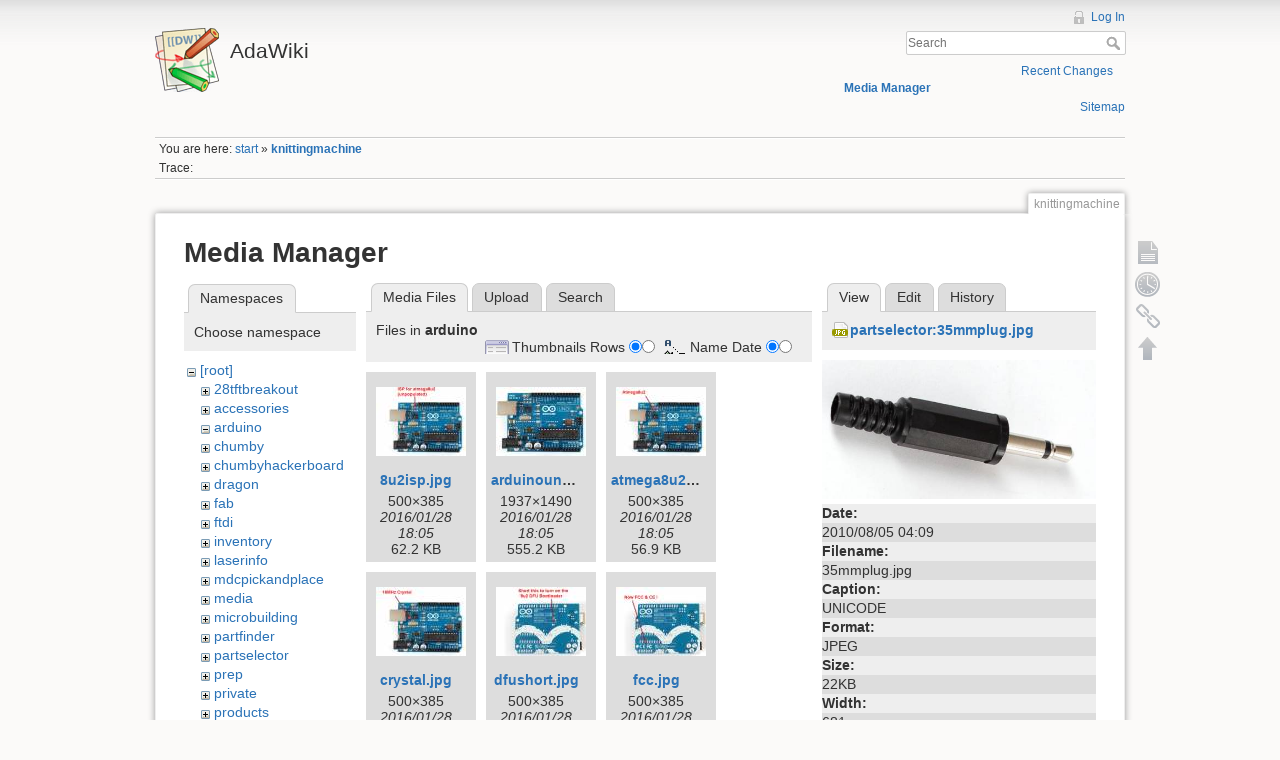

--- FILE ---
content_type: text/html; charset=utf-8
request_url: http://wiki.ladyada.net/knittingmachine?ns=arduino&tab_files=files&do=media&tab_details=view&image=partselector%3A35mmplug.jpg
body_size: 24696
content:
<!DOCTYPE html>
<html lang="en" dir="ltr" class="no-js">
<head>
    <meta charset="utf-8" />
    <title>knittingmachine [AdaWiki]</title>
    <script>(function(H){H.className=H.className.replace(/\bno-js\b/,'js')})(document.documentElement)</script>
    <meta name="generator" content="DokuWiki"/>
<meta name="robots" content="noindex,nofollow"/>
<link rel="search" type="application/opensearchdescription+xml" href="/lib/exe/opensearch.php" title="AdaWiki"/>
<link rel="start" href="/"/>
<link rel="contents" href="/knittingmachine?do=index" title="Sitemap"/>
<link rel="alternate" type="application/rss+xml" title="Recent Changes" href="/feed.php"/>
<link rel="alternate" type="application/rss+xml" title="Current namespace" href="/feed.php?mode=list&amp;ns="/>
<link rel="alternate" type="text/html" title="Plain HTML" href="/_export/xhtml/knittingmachine"/>
<link rel="alternate" type="text/plain" title="Wiki Markup" href="/_export/raw/knittingmachine"/>
<link rel="stylesheet" type="text/css" href="/lib/exe/css.php?t=dokuwiki&amp;tseed=c503b46fe452c80cb097188d863f4b9e"/>
<!--[if gte IE 9]><!-->
<script type="text/javascript">/*<![CDATA[*/var NS='';var JSINFO = {"id":"knittingmachine","namespace":""};
/*!]]>*/</script>
<script type="text/javascript" charset="utf-8" src="/lib/exe/jquery.php?tseed=d41d8cd98f00b204e9800998ecf8427e"></script>
<script type="text/javascript" charset="utf-8" src="/lib/exe/js.php?t=dokuwiki&amp;tseed=c503b46fe452c80cb097188d863f4b9e"></script>
<script type="text/javascript" charset="utf-8" src="/lib/plugins/googlemap3/googlemap3.js"></script>
<script type="text/javascript" charset="utf-8">/*<![CDATA[*/
function loadScript() {
  var script = document.createElement("script");
  script.type = "text/javascript";
  script.src = "http://maps.google.com/maps/api/js?sensor=false&callback=init_googlemap3";
  document.body.appendChild(script);
}
var googlscriptloaded = 0;

/*!]]>*/</script>
<!--<![endif]-->
    <meta name="viewport" content="width=device-width,initial-scale=1" />
    <link rel="shortcut icon" href="/lib/tpl/dokuwiki/images/favicon.ico" />
<link rel="apple-touch-icon" href="/lib/tpl/dokuwiki/images/apple-touch-icon.png" />
    </head>

<body>
    <!--[if lte IE 8 ]><div id="IE8"><![endif]-->
    <div id="dokuwiki__site"><div id="dokuwiki__top" class="site dokuwiki mode_media tpl_dokuwiki     ">

        
<!-- ********** HEADER ********** -->
<div id="dokuwiki__header"><div class="pad group">

    
    <div class="headings group">
        <ul class="a11y skip">
            <li><a href="#dokuwiki__content">skip to content</a></li>
        </ul>

        <h1><a href="/start"  accesskey="h" title="[H]"><img src="/lib/tpl/dokuwiki/images/logo.png" width="64" height="64" alt="" /> <span>AdaWiki</span></a></h1>
            </div>

    <div class="tools group">
        <!-- USER TOOLS -->
                    <div id="dokuwiki__usertools">
                <h3 class="a11y">User Tools</h3>
                <ul>
                    <li><a href="/knittingmachine?do=login&amp;sectok="  class="action login" rel="nofollow" title="Log In">Log In</a></li>                </ul>
            </div>
        
        <!-- SITE TOOLS -->
        <div id="dokuwiki__sitetools">
            <h3 class="a11y">Site Tools</h3>
            <form action="/start" accept-charset="utf-8" class="search" id="dw__search" method="get" role="search"><div class="no"><input type="hidden" name="do" value="search" /><input type="text" placeholder="Search" id="qsearch__in" accesskey="f" name="id" class="edit" title="[F]" /><button type="submit" title="Search">Search</button><div id="qsearch__out" class="ajax_qsearch JSpopup"></div></div></form>            <div class="mobileTools">
                <form action="/doku.php" method="get" accept-charset="utf-8"><div class="no"><input type="hidden" name="id" value="knittingmachine" /><select name="do" class="edit quickselect" title="Tools"><option value="">Tools</option><optgroup label="Page Tools"><option value="">Show page</option><option value="revisions">Old revisions</option><option value="backlink">Backlinks</option></optgroup><optgroup label="Site Tools"><option value="recent">Recent Changes</option><option value="media">Media Manager</option><option value="index">Sitemap</option></optgroup><optgroup label="User Tools"><option value="login">Log In</option></optgroup></select><button type="submit">&gt;</button></div></form>            </div>
            <ul>
                <li><a href="/knittingmachine?do=recent"  class="action recent" accesskey="r" rel="nofollow" title="Recent Changes [R]">Recent Changes</a></li><li><a href="/knittingmachine?do=media&amp;ns="  class="action media" rel="nofollow" title="Media Manager">Media Manager</a></li><li><a href="/knittingmachine?do=index"  class="action index" accesskey="x" rel="nofollow" title="Sitemap [X]">Sitemap</a></li>            </ul>
        </div>

    </div>

    <!-- BREADCRUMBS -->
            <div class="breadcrumbs">
                            <div class="youarehere"><span class="bchead">You are here: </span><span class="home"><bdi><a href="/start" class="wikilink1" title="start">start</a></bdi></span> » <bdi><span class="curid"><a href="/knittingmachine" class="wikilink1" title="knittingmachine">knittingmachine</a></span></bdi></div>
                                        <div class="trace"><span class="bchead">Trace:</span></div>
                    </div>
    


    <hr class="a11y" />
</div></div><!-- /header -->

        <div class="wrapper group">

            
            <!-- ********** CONTENT ********** -->
            <div id="dokuwiki__content"><div class="pad group">
                
                <div class="pageId"><span>knittingmachine</span></div>

                <div class="page group">
                                                            <!-- wikipage start -->
                    <div id="mediamanager__page">
<h1>Media Manager</h1>
<div class="panel namespaces">
<h2>Namespaces</h2>
<div class="panelHeader">Choose namespace</div>
<div class="panelContent" id="media__tree">

<ul class="idx">
<li class="media level0 open"><img src="/lib/images/minus.gif" alt="−" /><div class="li"><a href="/knittingmachine?ns=&amp;tab_files=files&amp;do=media&amp;tab_details=view&amp;image=partselector%3A35mmplug.jpg" class="idx_dir">[root]</a></div>
<ul class="idx">
<li class="media level1 closed"><img src="/lib/images/plus.gif" alt="+" /><div class="li"><a href="/knittingmachine?ns=28tftbreakout&amp;tab_files=files&amp;do=media&amp;tab_details=view&amp;image=partselector%3A35mmplug.jpg" class="idx_dir">28tftbreakout</a></div></li>
<li class="media level1 closed"><img src="/lib/images/plus.gif" alt="+" /><div class="li"><a href="/knittingmachine?ns=accessories&amp;tab_files=files&amp;do=media&amp;tab_details=view&amp;image=partselector%3A35mmplug.jpg" class="idx_dir">accessories</a></div></li>
<li class="media level1 open"><img src="/lib/images/minus.gif" alt="−" /><div class="li"><a href="/knittingmachine?ns=arduino&amp;tab_files=files&amp;do=media&amp;tab_details=view&amp;image=partselector%3A35mmplug.jpg" class="idx_dir">arduino</a></div></li>
<li class="media level1 closed"><img src="/lib/images/plus.gif" alt="+" /><div class="li"><a href="/knittingmachine?ns=chumby&amp;tab_files=files&amp;do=media&amp;tab_details=view&amp;image=partselector%3A35mmplug.jpg" class="idx_dir">chumby</a></div></li>
<li class="media level1 closed"><img src="/lib/images/plus.gif" alt="+" /><div class="li"><a href="/knittingmachine?ns=chumbyhackerboard&amp;tab_files=files&amp;do=media&amp;tab_details=view&amp;image=partselector%3A35mmplug.jpg" class="idx_dir">chumbyhackerboard</a></div></li>
<li class="media level1 closed"><img src="/lib/images/plus.gif" alt="+" /><div class="li"><a href="/knittingmachine?ns=dragon&amp;tab_files=files&amp;do=media&amp;tab_details=view&amp;image=partselector%3A35mmplug.jpg" class="idx_dir">dragon</a></div></li>
<li class="media level1 closed"><img src="/lib/images/plus.gif" alt="+" /><div class="li"><a href="/knittingmachine?ns=fab&amp;tab_files=files&amp;do=media&amp;tab_details=view&amp;image=partselector%3A35mmplug.jpg" class="idx_dir">fab</a></div></li>
<li class="media level1 closed"><img src="/lib/images/plus.gif" alt="+" /><div class="li"><a href="/knittingmachine?ns=ftdi&amp;tab_files=files&amp;do=media&amp;tab_details=view&amp;image=partselector%3A35mmplug.jpg" class="idx_dir">ftdi</a></div></li>
<li class="media level1 closed"><img src="/lib/images/plus.gif" alt="+" /><div class="li"><a href="/knittingmachine?ns=inventory&amp;tab_files=files&amp;do=media&amp;tab_details=view&amp;image=partselector%3A35mmplug.jpg" class="idx_dir">inventory</a></div></li>
<li class="media level1 closed"><img src="/lib/images/plus.gif" alt="+" /><div class="li"><a href="/knittingmachine?ns=laserinfo&amp;tab_files=files&amp;do=media&amp;tab_details=view&amp;image=partselector%3A35mmplug.jpg" class="idx_dir">laserinfo</a></div></li>
<li class="media level1 closed"><img src="/lib/images/plus.gif" alt="+" /><div class="li"><a href="/knittingmachine?ns=mdcpickandplace&amp;tab_files=files&amp;do=media&amp;tab_details=view&amp;image=partselector%3A35mmplug.jpg" class="idx_dir">mdcpickandplace</a></div></li>
<li class="media level1 closed"><img src="/lib/images/plus.gif" alt="+" /><div class="li"><a href="/knittingmachine?ns=media&amp;tab_files=files&amp;do=media&amp;tab_details=view&amp;image=partselector%3A35mmplug.jpg" class="idx_dir">media</a></div></li>
<li class="media level1 closed"><img src="/lib/images/plus.gif" alt="+" /><div class="li"><a href="/knittingmachine?ns=microbuilding&amp;tab_files=files&amp;do=media&amp;tab_details=view&amp;image=partselector%3A35mmplug.jpg" class="idx_dir">microbuilding</a></div></li>
<li class="media level1 closed"><img src="/lib/images/plus.gif" alt="+" /><div class="li"><a href="/knittingmachine?ns=partfinder&amp;tab_files=files&amp;do=media&amp;tab_details=view&amp;image=partselector%3A35mmplug.jpg" class="idx_dir">partfinder</a></div></li>
<li class="media level1 closed"><img src="/lib/images/plus.gif" alt="+" /><div class="li"><a href="/knittingmachine?ns=partselector&amp;tab_files=files&amp;do=media&amp;tab_details=view&amp;image=partselector%3A35mmplug.jpg" class="idx_dir">partselector</a></div></li>
<li class="media level1 closed"><img src="/lib/images/plus.gif" alt="+" /><div class="li"><a href="/knittingmachine?ns=prep&amp;tab_files=files&amp;do=media&amp;tab_details=view&amp;image=partselector%3A35mmplug.jpg" class="idx_dir">prep</a></div></li>
<li class="media level1 closed"><img src="/lib/images/plus.gif" alt="+" /><div class="li"><a href="/knittingmachine?ns=private&amp;tab_files=files&amp;do=media&amp;tab_details=view&amp;image=partselector%3A35mmplug.jpg" class="idx_dir">private</a></div></li>
<li class="media level1 closed"><img src="/lib/images/plus.gif" alt="+" /><div class="li"><a href="/knittingmachine?ns=products&amp;tab_files=files&amp;do=media&amp;tab_details=view&amp;image=partselector%3A35mmplug.jpg" class="idx_dir">products</a></div></li>
<li class="media level1 closed"><img src="/lib/images/plus.gif" alt="+" /><div class="li"><a href="/knittingmachine?ns=tempcontroller&amp;tab_files=files&amp;do=media&amp;tab_details=view&amp;image=partselector%3A35mmplug.jpg" class="idx_dir">tempcontroller</a></div></li>
<li class="media level1 closed"><img src="/lib/images/plus.gif" alt="+" /><div class="li"><a href="/knittingmachine?ns=todo&amp;tab_files=files&amp;do=media&amp;tab_details=view&amp;image=partselector%3A35mmplug.jpg" class="idx_dir">todo</a></div></li>
<li class="media level1 closed"><img src="/lib/images/plus.gif" alt="+" /><div class="li"><a href="/knittingmachine?ns=tutorials&amp;tab_files=files&amp;do=media&amp;tab_details=view&amp;image=partselector%3A35mmplug.jpg" class="idx_dir">tutorials</a></div></li>
<li class="media level1 closed"><img src="/lib/images/plus.gif" alt="+" /><div class="li"><a href="/knittingmachine?ns=wavebubble&amp;tab_files=files&amp;do=media&amp;tab_details=view&amp;image=partselector%3A35mmplug.jpg" class="idx_dir">wavebubble</a></div></li>
<li class="media level1 closed"><img src="/lib/images/plus.gif" alt="+" /><div class="li"><a href="/knittingmachine?ns=website&amp;tab_files=files&amp;do=media&amp;tab_details=view&amp;image=partselector%3A35mmplug.jpg" class="idx_dir">website</a></div></li>
<li class="media level1 closed"><img src="/lib/images/plus.gif" alt="+" /><div class="li"><a href="/knittingmachine?ns=wiki&amp;tab_files=files&amp;do=media&amp;tab_details=view&amp;image=partselector%3A35mmplug.jpg" class="idx_dir">wiki</a></div></li>
<li class="media level1 closed"><img src="/lib/images/plus.gif" alt="+" /><div class="li"><a href="/knittingmachine?ns=x0x&amp;tab_files=files&amp;do=media&amp;tab_details=view&amp;image=partselector%3A35mmplug.jpg" class="idx_dir">x0x</a></div></li>
<li class="media level1 closed"><img src="/lib/images/plus.gif" alt="+" /><div class="li"><a href="/knittingmachine?ns=zencartmods&amp;tab_files=files&amp;do=media&amp;tab_details=view&amp;image=partselector%3A35mmplug.jpg" class="idx_dir">zencartmods</a></div></li>
</ul></li>
</ul>
</div>
</div>
<div class="panel filelist">
<h2 class="a11y">Media Files</h2>
<ul class="tabs">
<li><strong>Media Files</strong></li>
<li><a href="/knittingmachine?tab_files=upload&amp;do=media&amp;tab_details=view&amp;image=partselector%3A35mmplug.jpg&amp;ns=arduino">Upload</a></li>
<li><a href="/knittingmachine?tab_files=search&amp;do=media&amp;tab_details=view&amp;image=partselector%3A35mmplug.jpg&amp;ns=arduino">Search</a></li>
</ul>
<div class="panelHeader">
<h3>Files in <strong>arduino</strong></h3>
<form class="options" method="get" action="/knittingmachine" accept-charset="utf-8"><div class="no">
<input type="hidden" name="do" value="media" /><input type="hidden" name="tab_files" value="files" /><input type="hidden" name="tab_details" value="view" /><input type="hidden" name="image" value="partselector:35mmplug.jpg" /><input type="hidden" name="ns" value="arduino" /><ul>
<li class="listType"><label class="thumbs" for="listType__thumbs"><input type="radio" id="listType__thumbs" name="list_dwmedia" value="thumbs" checked="checked" /> <span>Thumbnails</span></label>
<label class="rows" for="listType__rows"><input type="radio" id="listType__rows" name="list_dwmedia" value="rows" /> <span>Rows</span></label>
</li>
<li class="sortBy"><label class="name" for="sortBy__name"><input type="radio" id="sortBy__name" name="sort_dwmedia" value="name" checked="checked" /> <span>Name</span></label>
<label class="date" for="sortBy__date"><input type="radio" id="sortBy__date" name="sort_dwmedia" value="date" /> <span>Date</span></label>
</li>
<li><button type="submit">Apply</button>
</li>
</ul>
</div></form>
</div>
<div class="panelContent">
<ul class="thumbs"><li><dl title="arduino:8u2isp.jpg">
<dt><a id="l_:arduino:8u2isp.jpg" class="image thumb" href="/knittingmachine?image=arduino%3A8u2isp.jpg&amp;ns=arduino&amp;tab_details=view&amp;do=media&amp;tab_files=files"><img src="/_media/arduino/8u2isp.jpg?w=90&amp;h=69&amp;t=1454004349&amp;tok=b00b07" alt="arduino:8u2isp.jpg" /></a></dt>
<dd class="name"><a href="/knittingmachine?image=arduino%3A8u2isp.jpg&amp;ns=arduino&amp;tab_details=view&amp;do=media&amp;tab_files=files" id="h_:arduino:8u2isp.jpg">8u2isp.jpg</a></dd>
<dd class="size">500&#215;385</dd>
<dd class="date">2016/01/28 18:05</dd>
<dd class="filesize">62.2 KB</dd>
</dl></li>
<li><dl title="arduino:arduinounotop.jpg">
<dt><a id="l_:arduino:arduinounotop.jpg" class="image thumb" href="/knittingmachine?image=arduino%3Aarduinounotop.jpg&amp;ns=arduino&amp;tab_details=view&amp;do=media&amp;tab_files=files"><img src="/_media/arduino/arduinounotop.jpg?w=90&amp;h=69&amp;t=1454004349&amp;tok=e3ecbf" alt="arduino:arduinounotop.jpg" /></a></dt>
<dd class="name"><a href="/knittingmachine?image=arduino%3Aarduinounotop.jpg&amp;ns=arduino&amp;tab_details=view&amp;do=media&amp;tab_files=files" id="h_:arduino:arduinounotop.jpg">arduinounotop.jpg</a></dd>
<dd class="size">1937&#215;1490</dd>
<dd class="date">2016/01/28 18:05</dd>
<dd class="filesize">555.2 KB</dd>
</dl></li>
<li><dl title="arduino:atmega8u2.jpg">
<dt><a id="l_:arduino:atmega8u2.jpg" class="image thumb" href="/knittingmachine?image=arduino%3Aatmega8u2.jpg&amp;ns=arduino&amp;tab_details=view&amp;do=media&amp;tab_files=files"><img src="/_media/arduino/atmega8u2.jpg?w=90&amp;h=69&amp;t=1454004349&amp;tok=449e03" alt="arduino:atmega8u2.jpg" /></a></dt>
<dd class="name"><a href="/knittingmachine?image=arduino%3Aatmega8u2.jpg&amp;ns=arduino&amp;tab_details=view&amp;do=media&amp;tab_files=files" id="h_:arduino:atmega8u2.jpg">atmega8u2.jpg</a></dd>
<dd class="size">500&#215;385</dd>
<dd class="date">2016/01/28 18:05</dd>
<dd class="filesize">56.9 KB</dd>
</dl></li>
<li><dl title="arduino:crystal.jpg">
<dt><a id="l_:arduino:crystal.jpg" class="image thumb" href="/knittingmachine?image=arduino%3Acrystal.jpg&amp;ns=arduino&amp;tab_details=view&amp;do=media&amp;tab_files=files"><img src="/_media/arduino/crystal.jpg?w=90&amp;h=69&amp;t=1454004349&amp;tok=16455f" alt="arduino:crystal.jpg" /></a></dt>
<dd class="name"><a href="/knittingmachine?image=arduino%3Acrystal.jpg&amp;ns=arduino&amp;tab_details=view&amp;do=media&amp;tab_files=files" id="h_:arduino:crystal.jpg">crystal.jpg</a></dd>
<dd class="size">500&#215;385</dd>
<dd class="date">2016/01/28 18:05</dd>
<dd class="filesize">57.9 KB</dd>
</dl></li>
<li><dl title="arduino:dfushort.jpg">
<dt><a id="l_:arduino:dfushort.jpg" class="image thumb" href="/knittingmachine?image=arduino%3Adfushort.jpg&amp;ns=arduino&amp;tab_details=view&amp;do=media&amp;tab_files=files"><img src="/_media/arduino/dfushort.jpg?w=90&amp;h=69&amp;t=1454004349&amp;tok=6455dc" alt="arduino:dfushort.jpg" /></a></dt>
<dd class="name"><a href="/knittingmachine?image=arduino%3Adfushort.jpg&amp;ns=arduino&amp;tab_details=view&amp;do=media&amp;tab_files=files" id="h_:arduino:dfushort.jpg">dfushort.jpg</a></dd>
<dd class="size">500&#215;385</dd>
<dd class="date">2016/01/28 18:05</dd>
<dd class="filesize">64 KB</dd>
</dl></li>
<li><dl title="arduino:fcc.jpg">
<dt><a id="l_:arduino:fcc.jpg" class="image thumb" href="/knittingmachine?image=arduino%3Afcc.jpg&amp;ns=arduino&amp;tab_details=view&amp;do=media&amp;tab_files=files"><img src="/_media/arduino/fcc.jpg?w=90&amp;h=69&amp;t=1454004349&amp;tok=c2ded4" alt="arduino:fcc.jpg" /></a></dt>
<dd class="name"><a href="/knittingmachine?image=arduino%3Afcc.jpg&amp;ns=arduino&amp;tab_details=view&amp;do=media&amp;tab_files=files" id="h_:arduino:fcc.jpg">fcc.jpg</a></dd>
<dd class="size">500&#215;385</dd>
<dd class="date">2016/01/28 18:05</dd>
<dd class="filesize">57.6 KB</dd>
</dl></li>
<li><dl title="arduino:lp2985.jpg">
<dt><a id="l_:arduino:lp2985.jpg" class="image thumb" href="/knittingmachine?image=arduino%3Alp2985.jpg&amp;ns=arduino&amp;tab_details=view&amp;do=media&amp;tab_files=files"><img src="/_media/arduino/lp2985.jpg?w=90&amp;h=69&amp;t=1454004349&amp;tok=872c76" alt="arduino:lp2985.jpg" /></a></dt>
<dd class="name"><a href="/knittingmachine?image=arduino%3Alp2985.jpg&amp;ns=arduino&amp;tab_details=view&amp;do=media&amp;tab_files=files" id="h_:arduino:lp2985.jpg">lp2985.jpg</a></dd>
<dd class="size">500&#215;385</dd>
<dd class="date">2016/01/28 18:05</dd>
<dd class="filesize">64.1 KB</dd>
</dl></li>
<li><dl title="arduino:resonator.jpg">
<dt><a id="l_:arduino:resonator.jpg" class="image thumb" href="/knittingmachine?image=arduino%3Aresonator.jpg&amp;ns=arduino&amp;tab_details=view&amp;do=media&amp;tab_files=files"><img src="/_media/arduino/resonator.jpg?w=90&amp;h=69&amp;t=1454004349&amp;tok=178295" alt="arduino:resonator.jpg" /></a></dt>
<dd class="name"><a href="/knittingmachine?image=arduino%3Aresonator.jpg&amp;ns=arduino&amp;tab_details=view&amp;do=media&amp;tab_files=files" id="h_:arduino:resonator.jpg">resonator.jpg</a></dd>
<dd class="size">500&#215;385</dd>
<dd class="date">2016/01/28 18:05</dd>
<dd class="filesize">58 KB</dd>
</dl></li>
</ul>
</div>
</div>
<div class="panel file">
<h2 class="a11y">File</h2>
<ul class="tabs">
<li><strong>View</strong></li>
<li><a href="/knittingmachine?tab_details=edit&amp;do=media&amp;tab_files=files&amp;image=partselector%3A35mmplug.jpg&amp;ns=arduino">Edit</a></li>
<li><a href="/knittingmachine?tab_details=history&amp;do=media&amp;tab_files=files&amp;image=partselector%3A35mmplug.jpg&amp;ns=arduino">History</a></li>
</ul>
<div class="panelHeader"><h3><strong><a href="/_media/partselector/35mmplug.jpg" class="select mediafile mf_jpg" title="View original file">partselector:35mmplug.jpg</a></strong></h3></div>
<div class="panelContent">
<div class="image"><a href="/_media/partselector/35mmplug.jpg?t=1454004349&amp;w=500&amp;h=254&amp;tok=5267bb" target="_blank" title="View original file"><img src="/_media/partselector/35mmplug.jpg?t=1454004349&amp;w=500&amp;h=254&amp;tok=5267bb" alt="" style="max-width: 500px;" /></a></div>
<ul class="actions">
</ul>
<dl>
<dt>Date:</dt><dd>2010/08/05 04:09</dd>
<dt>Filename:</dt><dd>35mmplug.jpg</dd>
<dt>Caption:</dt><dd>UNICODE</dd>
<dt>Format:</dt><dd>JPEG</dd>
<dt>Size:</dt><dd>22KB</dd>
<dt>Width:</dt><dd>681</dd>
<dt>Height:</dt><dd>346</dd>
<dt>Camera:</dt><dd>NIKON CORPORATION NIKON D50</dd>
</dl>
<dl>
<dt>References for:</dt><dd><a href="/partfinder/connectors" class="wikilink1" title="partfinder:connectors">connectors</a></dd><dd><a href="/partselector/connectors" class="wikilink1" title="partselector:connectors">connectors</a></dd></dl>
</div>
</div>
</div>

                    <!-- wikipage stop -->
                                    </div>

                <div class="docInfo"><bdi>/home/ladyada/public_html/wiki/data/pages/knittingmachine.txt</bdi> · Last modified: 2016/01/28 18:05 (external edit)</div>

                            </div></div><!-- /content -->

            <hr class="a11y" />

            <!-- PAGE ACTIONS -->
            <div id="dokuwiki__pagetools">
                <h3 class="a11y">Page Tools</h3>
                <div class="tools">
                    <ul>
                        <li><a href="/knittingmachine?do="  class="action show" accesskey="v" rel="nofollow" title="Show page [V]"><span>Show page</span></a></li><li><a href="/knittingmachine?do=revisions"  class="action revs" accesskey="o" rel="nofollow" title="Old revisions [O]"><span>Old revisions</span></a></li><li><a href="/knittingmachine?do=backlink"  class="action backlink" rel="nofollow" title="Backlinks"><span>Backlinks</span></a></li><li><a href="#dokuwiki__top"  class="action top" accesskey="t" rel="nofollow" title="Back to top [T]"><span>Back to top</span></a></li>                    </ul>
                </div>
            </div>
        </div><!-- /wrapper -->

        
<!-- ********** FOOTER ********** -->
<div id="dokuwiki__footer"><div class="pad">
    <div class="license">Except where otherwise noted, content on this wiki is licensed under the following license: <bdi><a href="http://creativecommons.org/licenses/by-sa/4.0/" rel="license" class="urlextern">CC Attribution-Share Alike 4.0 International</a></bdi></div>
    <div class="buttons">
        <a href="http://creativecommons.org/licenses/by-sa/4.0/" rel="license"><img src="/lib/images/license/button/cc-by-sa.png" alt="CC Attribution-Share Alike 4.0 International" /></a>        <a href="http://www.dokuwiki.org/donate" title="Donate" ><img
            src="/lib/tpl/dokuwiki/images/button-donate.gif" width="80" height="15" alt="Donate" /></a>
        <a href="http://www.php.net" title="Powered by PHP" ><img
            src="/lib/tpl/dokuwiki/images/button-php.gif" width="80" height="15" alt="Powered by PHP" /></a>
        <a href="http://validator.w3.org/check/referer" title="Valid HTML5" ><img
            src="/lib/tpl/dokuwiki/images/button-html5.png" width="80" height="15" alt="Valid HTML5" /></a>
        <a href="http://jigsaw.w3.org/css-validator/check/referer?profile=css3" title="Valid CSS" ><img
            src="/lib/tpl/dokuwiki/images/button-css.png" width="80" height="15" alt="Valid CSS" /></a>
        <a href="http://dokuwiki.org/" title="Driven by DokuWiki" ><img
            src="/lib/tpl/dokuwiki/images/button-dw.png" width="80" height="15" alt="Driven by DokuWiki" /></a>
    </div>
</div></div><!-- /footer -->

    </div></div><!-- /site -->

    <div class="no"><img src="/lib/exe/indexer.php?id=knittingmachine&amp;1769047518" width="2" height="1" alt="" /></div>
    <div id="screen__mode" class="no"></div>    <!--[if lte IE 8 ]></div><![endif]-->
</body>
</html>
